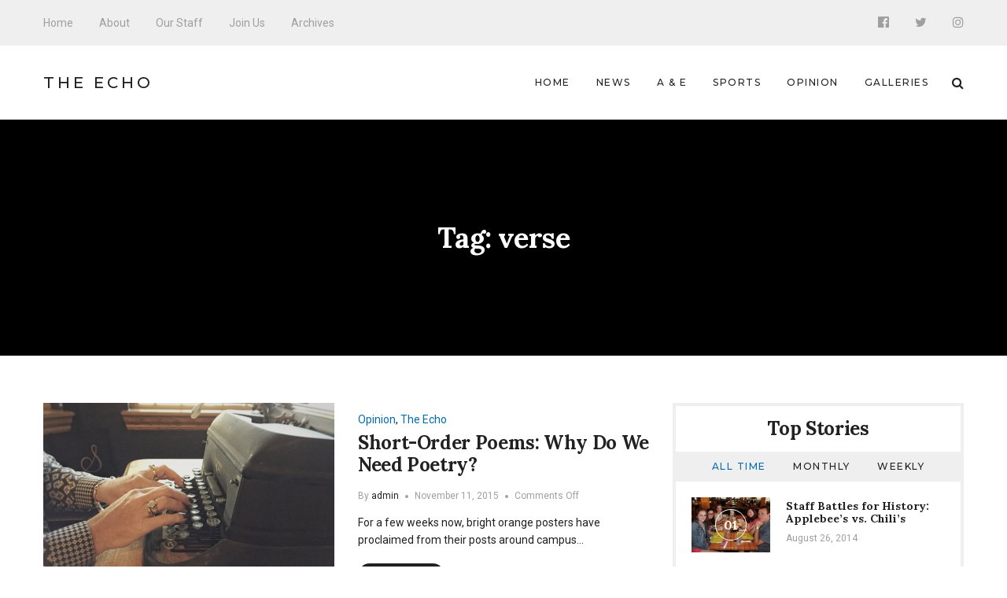

--- FILE ---
content_type: text/html; charset=UTF-8
request_url: http://echo.snu.edu/tag/verse/
body_size: 9115
content:
<!DOCTYPE html>
<html lang="en-US" class="no-js">
    <head>
        <meta charset="UTF-8">
        <meta http-equiv="X-UA-Compatible" content="IE=edge">
        <meta name="viewport" content="width=device-width, initial-scale=1">
                <title>verse &#8211; The Echo</title>
<meta name='robots' content='max-image-preview:large' />
<link rel='dns-prefetch' href='//fonts.googleapis.com' />
<link rel='dns-prefetch' href='//s.w.org' />
<link rel="alternate" type="application/rss+xml" title="The Echo &raquo; Feed" href="http://echo.snu.edu/feed/" />
<link rel="alternate" type="application/rss+xml" title="The Echo &raquo; Comments Feed" href="http://echo.snu.edu/comments/feed/" />
<link rel="alternate" type="application/rss+xml" title="The Echo &raquo; verse Tag Feed" href="http://echo.snu.edu/tag/verse/feed/" />
		<script type="text/javascript">
			window._wpemojiSettings = {"baseUrl":"https:\/\/s.w.org\/images\/core\/emoji\/13.1.0\/72x72\/","ext":".png","svgUrl":"https:\/\/s.w.org\/images\/core\/emoji\/13.1.0\/svg\/","svgExt":".svg","source":{"concatemoji":"http:\/\/echo.snu.edu\/wp-includes\/js\/wp-emoji-release.min.js?ver=5.8.12"}};
			!function(e,a,t){var n,r,o,i=a.createElement("canvas"),p=i.getContext&&i.getContext("2d");function s(e,t){var a=String.fromCharCode;p.clearRect(0,0,i.width,i.height),p.fillText(a.apply(this,e),0,0);e=i.toDataURL();return p.clearRect(0,0,i.width,i.height),p.fillText(a.apply(this,t),0,0),e===i.toDataURL()}function c(e){var t=a.createElement("script");t.src=e,t.defer=t.type="text/javascript",a.getElementsByTagName("head")[0].appendChild(t)}for(o=Array("flag","emoji"),t.supports={everything:!0,everythingExceptFlag:!0},r=0;r<o.length;r++)t.supports[o[r]]=function(e){if(!p||!p.fillText)return!1;switch(p.textBaseline="top",p.font="600 32px Arial",e){case"flag":return s([127987,65039,8205,9895,65039],[127987,65039,8203,9895,65039])?!1:!s([55356,56826,55356,56819],[55356,56826,8203,55356,56819])&&!s([55356,57332,56128,56423,56128,56418,56128,56421,56128,56430,56128,56423,56128,56447],[55356,57332,8203,56128,56423,8203,56128,56418,8203,56128,56421,8203,56128,56430,8203,56128,56423,8203,56128,56447]);case"emoji":return!s([10084,65039,8205,55357,56613],[10084,65039,8203,55357,56613])}return!1}(o[r]),t.supports.everything=t.supports.everything&&t.supports[o[r]],"flag"!==o[r]&&(t.supports.everythingExceptFlag=t.supports.everythingExceptFlag&&t.supports[o[r]]);t.supports.everythingExceptFlag=t.supports.everythingExceptFlag&&!t.supports.flag,t.DOMReady=!1,t.readyCallback=function(){t.DOMReady=!0},t.supports.everything||(n=function(){t.readyCallback()},a.addEventListener?(a.addEventListener("DOMContentLoaded",n,!1),e.addEventListener("load",n,!1)):(e.attachEvent("onload",n),a.attachEvent("onreadystatechange",function(){"complete"===a.readyState&&t.readyCallback()})),(n=t.source||{}).concatemoji?c(n.concatemoji):n.wpemoji&&n.twemoji&&(c(n.twemoji),c(n.wpemoji)))}(window,document,window._wpemojiSettings);
		</script>
		<style type="text/css">
img.wp-smiley,
img.emoji {
	display: inline !important;
	border: none !important;
	box-shadow: none !important;
	height: 1em !important;
	width: 1em !important;
	margin: 0 .07em !important;
	vertical-align: -0.1em !important;
	background: none !important;
	padding: 0 !important;
}
</style>
	<link rel='stylesheet' id='wp-block-library-css'  href='http://echo.snu.edu/wp-includes/css/dist/block-library/style.min.css?ver=5.8.12' type='text/css' media='all' />
<link rel='stylesheet' id='manohara-webfonts-css'  href='https://fonts.googleapis.com/css?family=Roboto%3A100%2C100italic%2C300%2C300italic%2Cregular%2Citalic%2C500%2C500italic%2C700%2C700italic%2C900%2C900italic%7CLora%3Aregular%2Citalic%2C700%2C700italic%7CMontserrat%3A100%2C100italic%2C200%2C200italic%2C300%2C300italic%2Cregular%2Citalic%2C500%2C500italic%2C600%2C600italic%2C700%2C700italic%2C800%2C800italic%2C900%2C900italic&#038;subset=latin%2Clatin-ext%2Cvietnamese%2Cgreek%2Cgreek-ext%2Ccyrillic%2Ccyrillic-ext&#038;ver=1.0.0' type='text/css' media='all' />
<link rel='stylesheet' id='manohara-vendor-css'  href='http://echo.snu.edu/wp-content/themes/manohara/assets/css/vendor.css?ver=1.0.0' type='text/css' media='all' />
<link rel='stylesheet' id='manohara-style-css'  href='http://echo.snu.edu/wp-content/themes/manohara/assets/css/manohara.css?ver=1.0.0' type='text/css' media='all' />
<link rel='stylesheet' id='manohara-css'  href='http://echo.snu.edu/wp-content/themes/manohara/style.css?ver=1.0.0' type='text/css' media='all' />
<script type='text/javascript' src='http://echo.snu.edu/wp-includes/js/jquery/jquery.min.js?ver=3.6.0' id='jquery-core-js'></script>
<script type='text/javascript' src='http://echo.snu.edu/wp-includes/js/jquery/jquery-migrate.min.js?ver=3.3.2' id='jquery-migrate-js'></script>
<link rel="https://api.w.org/" href="http://echo.snu.edu/wp-json/" /><link rel="alternate" type="application/json" href="http://echo.snu.edu/wp-json/wp/v2/tags/2720" /><link rel="EditURI" type="application/rsd+xml" title="RSD" href="https://echo.snu.edu/xmlrpc.php?rsd" />
<link rel="wlwmanifest" type="application/wlwmanifest+xml" href="http://echo.snu.edu/wp-includes/wlwmanifest.xml" /> 
<meta name="generator" content="WordPress 5.8.12" />
    </head>

    <body class="archive tag tag-verse tag-2720">
        <div id="wrap">
        <header role="banner">
            
<div class="header header--mobile">
    <div class="header__inner">
        <button data-toggle="sidenav" class="icon">
            <i class="fa fa-bars"></i>
        </button>

        <div class="brand">
            <div class="brand__name">
                <a href="http://echo.snu.edu/">The Echo</a>
            </div>
        </div>
        
        <button data-toggle="searchbar" class="icon">
            <i class="fa fa-search"></i>
        </button>

        
<div class="searchbar">
    <form role="search" method="get" action="http://echo.snu.edu/">
        <input type="search" name="s" title="Search for:" placeholder="Enter your keyword here and hit enter" value="" >
    </form>

    <button type="button" class="searchbar__close icon">
        <i class="fa fa-close"></i>
    </button>
</div>    </div>
</div>            
<div class="header header--style-1">
    <div class="header__section header__section--secondary">
        <div class="container">
            <div class="header__inner">
                <nav class="nav nav--secondary"><ul id="menu-top-menu" class="menu"><li id="menu-item-924" class="menu-item menu-item-type-custom menu-item-object-custom menu-item-home menu-item-924"><a href="http://echo.snu.edu">Home</a></li>
<li id="menu-item-918" class="menu-item menu-item-type-post_type menu-item-object-page menu-item-918"><a href="http://echo.snu.edu/about/">About</a></li>
<li id="menu-item-919" class="menu-item menu-item-type-post_type menu-item-object-page menu-item-919"><a href="http://echo.snu.edu/staff-2/">Our Staff</a></li>
<li id="menu-item-4164" class="menu-item menu-item-type-post_type menu-item-object-page menu-item-4164"><a href="http://echo.snu.edu/join-us/">Join Us</a></li>
<li id="menu-item-5755" class="menu-item menu-item-type-taxonomy menu-item-object-category menu-item-5755"><a href="http://echo.snu.edu/category/classic-view/">Archives</a></li>
</ul></nav>
<nav class="social-links">
            <a href="https://www.facebook.com/SNUEcho" class="icon"><i class="fa fa-facebook-official"></i></a>
            <a href="https://twitter.com/EchoSnu" class="icon"><i class="fa fa-twitter"></i></a>
            <a href="https://www.instagram.com/theechosnu/" class="icon"><i class="fa fa-instagram"></i></a>
    </nav>            </div>
        </div>
    </div>

    <div class="header__section header__section--primary">
        <div class="container">
            <div class="header__inner">
                
<div class="brand">
            <div class="brand__name">
            <a href="http://echo.snu.edu/">The Echo</a>
        </div>
    </div><nav class="nav nav--primary"><ul id="menu-main-navigation" class="menu"><li id="menu-item-5138" class="menu-item menu-item-type-custom menu-item-object-custom menu-item-home menu-item-5138"><a href="http://echo.snu.edu">Home</a></li>
<li id="menu-item-5139" class="menu-item menu-item-type-taxonomy menu-item-object-category menu-item-5139"><a href="http://echo.snu.edu/category/sections/news-sections/">News</a></li>
<li id="menu-item-5140" class="menu-item menu-item-type-taxonomy menu-item-object-category menu-item-5140"><a href="http://echo.snu.edu/category/sections/a-e/">A &#038; E</a></li>
<li id="menu-item-5141" class="menu-item menu-item-type-taxonomy menu-item-object-category menu-item-5141"><a href="http://echo.snu.edu/category/sections/sports-sections/">Sports</a></li>
<li id="menu-item-5142" class="menu-item menu-item-type-taxonomy menu-item-object-category menu-item-5142"><a href="http://echo.snu.edu/category/sections/opinion/">Opinion</a></li>
<li id="menu-item-5500" class="menu-item menu-item-type-taxonomy menu-item-object-category menu-item-5500"><a href="http://echo.snu.edu/category/sections/galleries/">Galleries</a></li>
</ul></nav>
                <button type="button" data-toggle="searchbar" class="icon">
                    <i class="fa fa-search"></i>
                </button>

                
<div class="searchbar">
    <form role="search" method="get" action="http://echo.snu.edu/">
        <input type="search" name="s" title="Search for:" placeholder="Enter your keyword here and hit enter" value="" >
    </form>

    <button type="button" class="searchbar__close icon">
        <i class="fa fa-close"></i>
    </button>
</div>            </div>
        </div>
    </div>
</div>            
<aside id="sidenav" class="sidenav">
    <div class="sidenav__backdrop">
        <div class="sidenav__content">
            <div class="sidenav__brand brand">
                <div class="brand__name">
                    <a href="http://echo.snu.edu/">The Echo</a>
                </div>

                <div class="icon sidenav__close"></div>
            </div>

            <nav class="sidenav__nav"><ul id="menu-main-navigation-1" class="menu"><li class="menu-item menu-item-type-custom menu-item-object-custom menu-item-home menu-item-5138"><a href="http://echo.snu.edu">Home</a></li>
<li class="menu-item menu-item-type-taxonomy menu-item-object-category menu-item-5139"><a href="http://echo.snu.edu/category/sections/news-sections/">News</a></li>
<li class="menu-item menu-item-type-taxonomy menu-item-object-category menu-item-5140"><a href="http://echo.snu.edu/category/sections/a-e/">A &#038; E</a></li>
<li class="menu-item menu-item-type-taxonomy menu-item-object-category menu-item-5141"><a href="http://echo.snu.edu/category/sections/sports-sections/">Sports</a></li>
<li class="menu-item menu-item-type-taxonomy menu-item-object-category menu-item-5142"><a href="http://echo.snu.edu/category/sections/opinion/">Opinion</a></li>
<li class="menu-item menu-item-type-taxonomy menu-item-object-category menu-item-5500"><a href="http://echo.snu.edu/category/sections/galleries/">Galleries</a></li>
</ul></nav>
                            <nav class="sidenav__social-links">
                                            <a href="https://www.facebook.com/SNUEcho" class="icon"><i class="fa fa-facebook-official"></i></a>
                                            <a href="https://twitter.com/EchoSnu" class="icon"><i class="fa fa-twitter"></i></a>
                                            <a href="https://www.instagram.com/theechosnu/" class="icon"><i class="fa fa-instagram"></i></a>
                                    </nav>
                    </div>
    </div>
</aside>        </header>
        
        <main role="main">
            <div class="content">
                        
<div class="hero hero--fullwidth">
    <div class="hero__inner">
        
        <div class="hero__content">
                            <h1 class="hero__title">Tag: <span>verse</span></h1>
                                    </div>
    </div>
</div>
<div class="section section--border-bottom">
    <div class="container">
        <div class="section__inner">
            
            <div class="grid">
                <div class="grid__cell grid__cell--medium-8">
                    <div class="content-area">
                        <div class="posts"><div class="posts__content"><div class="posts__content-inner">                <div class="posts__items">
                    <div class="grid">
                                                    <div class="grid__cell grid__cell--12 grid__cell--small-12 grid__cell--medium-12">
                                        <div class="post post--list post-8425 type-post status-publish format-standard has-post-thumbnail hentry category-opinion category-the-echo tag-art tag-artist tag-artistry tag-beauty tag-blair-spindle tag-blake tag-chad-reynolds tag-chapel tag-coffe-shop tag-communication tag-create tag-creation tag-dead-poets-society tag-dr-neuenschwander tag-expression tag-exressionism tag-free-form tag-h-and-8th tag-humanities tag-jana-seymour tag-keats tag-liberal-arts tag-love tag-n-h-kleinbaum tag-poetry tag-poets tag-rachel-smith tag-rap tag-reading tag-romance tag-ryhmes tag-shakespeare tag-short-order-poems tag-slam tag-slam-poetry tag-thanksgiving tag-typewriters tag-unique tag-values tag-verse tag-writing">
                            <div class="post__image">
                    <a href="http://echo.snu.edu/short-order-poems-why/">
                        <img width="370" height="259" src="http://echo.snu.edu/wp-content/uploads/2015/11/short-order-poem-Jana-Seymour-370x259.jpg" class="attachment-370x259 size-370x259 wp-post-image" alt="Short-Order Poems: Why Do We Need Poetry?" loading="lazy" srcset="http://echo.snu.edu/wp-content/uploads/2015/11/short-order-poem-Jana-Seymour-370x259.jpg 370w, http://echo.snu.edu/wp-content/uploads/2015/11/short-order-poem-Jana-Seymour-370x259@2x.jpg 740w, http://echo.snu.edu/wp-content/uploads/2015/11/short-order-poem-Jana-Seymour-100x70.jpg 100w, http://echo.snu.edu/wp-content/uploads/2015/11/short-order-poem-Jana-Seymour-100x70@2x.jpg 200w" sizes="(max-width: 370px) 100vw, 370px" data-rjs="http://echo.snu.edu/wp-content/uploads/2015/11/short-order-poem-Jana-Seymour-370x259@2x.jpg" />                    </a>
                </div>
            
            <div class="post__content">
                
                <div class="post__header">
                                            <div class="post__meta">
                            <span><a href="http://echo.snu.edu/category/sections/opinion/" rel="category tag">Opinion</a>, <a href="http://echo.snu.edu/category/the-echo/" rel="category tag">The Echo</a></span>
                        </div>
                    
                    <h2 class="post__title">
                        <a href="http://echo.snu.edu/short-order-poems-why/" rel="bookmark">Short-Order Poems: Why Do We Need Poetry?</a>
                    </h2>

                                            <div class="post__meta post__meta--small">
                                                            <span>By <a href="http://echo.snu.edu/author/admin/" title="Posts by admin" rel="author">admin</a></span>
                            
                                                            <time datetime="1447203603">November 11, 2015</time>
                            
                                                            <span>Comments Off<span class="screen-reader-text"> on Short-Order Poems: Why Do We Need Poetry?</span></span>                                                    </div>
                                    </div>

                                    <div class="post__excerpt">
                        <p>For a few weeks now, bright orange posters have proclaimed from their posts around campus&hellip;</p>

                                                    <a href="http://echo.snu.edu/short-order-poems-why/" class="btn btn--secondary btn--rounded btn--small">
                                Read More 
                            </a>
                                            </div>
                
                            </div>
        </div>
                                    </div>
                                            </div>
                </div>
            </div></div></div>                    </div>
                </div>

                                    <div class="grid__cell grid__cell--medium-4">
                        
    <aside class="widget-area" role="complementary">
        <div class="colcade">
            <div class="grid grid--medium">
                <div class="grid__cell grid__cell--medium-12"></div>
            </div>

            <div class="grid grid--small">
                <div class="grid__cell grid__cell--small-6"></div>
                <div class="grid__cell grid__cell--small-6"></div>
            </div>

            <div class="grid grid--xsmall">
                <div class="grid__cell grid__cell--12"></div>
            </div>
        </div>

        <div id="widget-incredibbble-popular-posts-1" class="widget widget-incredibbble-popular-posts"><h2 class="widget__title">Top Stories</h2><div class="tabs">
        <nav class="tabs__nav">
            <ul>
                            <li><a href="#widget-incredibbble-popular-posts-1-all_time">All Time</a></li>
                            <li><a href="#widget-incredibbble-popular-posts-1-monthly">Monthly</a></li>
                            <li><a href="#widget-incredibbble-popular-posts-1-weekly">Weekly</a></li>
                        </ul>
        </nav>

        <div class="tabs__content">
                                                <div id="widget-incredibbble-popular-posts-1-all_time" class="tabs__pane">
                        <div class="posts">
                                                            <div class="post post--list-small">
                                                                            <div class="post__image">
                                            <a href="http://echo.snu.edu/staff-battles-for-history-applebees-vs-chilis/">
                                                <img width="100" height="70" src="http://echo.snu.edu/wp-content/uploads/2014/08/applebees-100x70.jpg" class="attachment-100x70 size-100x70 wp-post-image" alt="Staff Battles for History: Applebee&#8217;s vs. Chili&#8217;s" loading="lazy" srcset="http://echo.snu.edu/wp-content/uploads/2014/08/applebees-100x70.jpg 100w, http://echo.snu.edu/wp-content/uploads/2014/08/applebees-370x259.jpg 370w, http://echo.snu.edu/wp-content/uploads/2014/08/applebees-370x259@2x.jpg 740w, http://echo.snu.edu/wp-content/uploads/2014/08/applebees-100x70@2x.jpg 200w" sizes="(max-width: 100px) 100vw, 100px" data-rjs="http://echo.snu.edu/wp-content/uploads/2014/08/applebees-100x70@2x.jpg" />                                                <span class="post__icon icon">01</span>
                                            </a>
                                        </div>
                                    
                                    <div class="post__content">
                                        <h5 class="post__title">
                                            <a href="http://echo.snu.edu/staff-battles-for-history-applebees-vs-chilis/" rel="bookmark">Staff Battles for History: Applebee&#8217;s vs. Chili&#8217;s</a>
                                        </h5>

                                        <div class="post__meta post__meta--small">
                                            <time datetime="2014-08-26T06:00:50-05:00">August 26, 2014</time>
                                        </div>
                                    </div>
                                </div>
                                                            <div class="post post--list-small">
                                                                            <div class="post__image">
                                            <a href="http://echo.snu.edu/side-effects-of-procrastination-how-delaying-tasks-affects-mental-physical-wellbeing/">
                                                <img width="100" height="70" src="http://echo.snu.edu/wp-content/uploads/2023/10/IMG_0535-100x70.jpg" class="attachment-100x70 size-100x70 wp-post-image" alt="Side Effects of Procrastination: How Delaying Tasks Affects Mental &#038; Physical Wellbeing" loading="lazy" srcset="http://echo.snu.edu/wp-content/uploads/2023/10/IMG_0535-100x70.jpg 100w, http://echo.snu.edu/wp-content/uploads/2023/10/IMG_0535-770x540.jpg 770w, http://echo.snu.edu/wp-content/uploads/2023/10/IMG_0535-100x70@2x.jpg 200w, http://echo.snu.edu/wp-content/uploads/2023/10/IMG_0535-370x259.jpg 370w, http://echo.snu.edu/wp-content/uploads/2023/10/IMG_0535-370x259@2x.jpg 740w" sizes="(max-width: 100px) 100vw, 100px" data-rjs="http://echo.snu.edu/wp-content/uploads/2023/10/IMG_0535-100x70@2x.jpg" />                                                <span class="post__icon icon">02</span>
                                            </a>
                                        </div>
                                    
                                    <div class="post__content">
                                        <h5 class="post__title">
                                            <a href="http://echo.snu.edu/side-effects-of-procrastination-how-delaying-tasks-affects-mental-physical-wellbeing/" rel="bookmark">Side Effects of Procrastination: How Delaying Tasks Affects Mental &#038; Physical Wellbeing</a>
                                        </h5>

                                        <div class="post__meta post__meta--small">
                                            <time datetime="2023-10-27T09:00:21-05:00">October 27, 2023</time>
                                        </div>
                                    </div>
                                </div>
                                                            <div class="post post--list-small">
                                                                            <div class="post__image">
                                            <a href="http://echo.snu.edu/joel-puia-trusting-god-from-myanmar-to-snu/">
                                                <img src="http://echo.snu.edu/wp-content/uploads/2026/01/IMG_0506.heic" class="attachment-100x70 size-100x70 wp-post-image" alt="Joel Puia: Trusting God From Myanmar to SNU" loading="lazy" data-rjs="http://echo.snu.edu/wp-content/uploads/2026/01/IMG_0506.heic" />                                                <span class="post__icon icon">03</span>
                                            </a>
                                        </div>
                                    
                                    <div class="post__content">
                                        <h5 class="post__title">
                                            <a href="http://echo.snu.edu/joel-puia-trusting-god-from-myanmar-to-snu/" rel="bookmark">Joel Puia: Trusting God From Myanmar to SNU</a>
                                        </h5>

                                        <div class="post__meta post__meta--small">
                                            <time datetime="2026-01-21T08:00:09-06:00">January 21, 2026</time>
                                        </div>
                                    </div>
                                </div>
                                                            <div class="post post--list-small">
                                                                            <div class="post__image">
                                            <a href="http://echo.snu.edu/how-soccer-impacts-both-physical-and-mental-health/">
                                                <img width="100" height="70" src="http://echo.snu.edu/wp-content/uploads/2023/10/Recap_vs_ECU_2-100x70.jpg" class="attachment-100x70 size-100x70 wp-post-image" alt="How Soccer Can Impact Both Physical and Mental Health" loading="lazy" srcset="http://echo.snu.edu/wp-content/uploads/2023/10/Recap_vs_ECU_2-100x70.jpg 100w, http://echo.snu.edu/wp-content/uploads/2023/10/Recap_vs_ECU_2-770x540.jpg 770w, http://echo.snu.edu/wp-content/uploads/2023/10/Recap_vs_ECU_2-370x259.jpg 370w, http://echo.snu.edu/wp-content/uploads/2023/10/Recap_vs_ECU_2-370x259@2x.jpg 740w, http://echo.snu.edu/wp-content/uploads/2023/10/Recap_vs_ECU_2-100x70@2x.jpg 200w" sizes="(max-width: 100px) 100vw, 100px" data-rjs="http://echo.snu.edu/wp-content/uploads/2023/10/Recap_vs_ECU_2-100x70@2x.jpg" />                                                <span class="post__icon icon">04</span>
                                            </a>
                                        </div>
                                    
                                    <div class="post__content">
                                        <h5 class="post__title">
                                            <a href="http://echo.snu.edu/how-soccer-impacts-both-physical-and-mental-health/" rel="bookmark">How Soccer Can Impact Both Physical and Mental Health</a>
                                        </h5>

                                        <div class="post__meta post__meta--small">
                                            <time datetime="2023-11-17T08:00:01-06:00">November 17, 2023</time>
                                        </div>
                                    </div>
                                </div>
                                                            <div class="post post--list-small">
                                                                            <div class="post__image">
                                            <a href="http://echo.snu.edu/the-ghost-towns-of-oklahoma/">
                                                <img width="100" height="70" src="http://echo.snu.edu/wp-content/uploads/2015/10/Picher-OK-Ghost-Town-Creative-Commons-danssordidandsundrypictures-100x70.jpg" class="attachment-100x70 size-100x70 wp-post-image" alt="The Ghost Towns of Oklahoma" loading="lazy" srcset="http://echo.snu.edu/wp-content/uploads/2015/10/Picher-OK-Ghost-Town-Creative-Commons-danssordidandsundrypictures-100x70.jpg 100w, http://echo.snu.edu/wp-content/uploads/2015/10/Picher-OK-Ghost-Town-Creative-Commons-danssordidandsundrypictures-370x259.jpg 370w, http://echo.snu.edu/wp-content/uploads/2015/10/Picher-OK-Ghost-Town-Creative-Commons-danssordidandsundrypictures-370x259@2x.jpg 740w, http://echo.snu.edu/wp-content/uploads/2015/10/Picher-OK-Ghost-Town-Creative-Commons-danssordidandsundrypictures-100x70@2x.jpg 200w" sizes="(max-width: 100px) 100vw, 100px" data-rjs="http://echo.snu.edu/wp-content/uploads/2015/10/Picher-OK-Ghost-Town-Creative-Commons-danssordidandsundrypictures-100x70@2x.jpg" />                                                <span class="post__icon icon">05</span>
                                            </a>
                                        </div>
                                    
                                    <div class="post__content">
                                        <h5 class="post__title">
                                            <a href="http://echo.snu.edu/the-ghost-towns-of-oklahoma/" rel="bookmark">The Ghost Towns of Oklahoma</a>
                                        </h5>

                                        <div class="post__meta post__meta--small">
                                            <time datetime="2015-10-27T01:00:21-05:00">October 27, 2015</time>
                                        </div>
                                    </div>
                                </div>
                                                    </div>
                    </div>
                
                                                                <div id="widget-incredibbble-popular-posts-1-monthly" class="tabs__pane">
                        <div class="posts">
                                                            <div class="post post--list-small">
                                                                            <div class="post__image">
                                            <a href="http://echo.snu.edu/side-effects-of-procrastination-how-delaying-tasks-affects-mental-physical-wellbeing/">
                                                <img width="100" height="70" src="http://echo.snu.edu/wp-content/uploads/2023/10/IMG_0535-100x70.jpg" class="attachment-100x70 size-100x70 wp-post-image" alt="Side Effects of Procrastination: How Delaying Tasks Affects Mental &#038; Physical Wellbeing" loading="lazy" srcset="http://echo.snu.edu/wp-content/uploads/2023/10/IMG_0535-100x70.jpg 100w, http://echo.snu.edu/wp-content/uploads/2023/10/IMG_0535-770x540.jpg 770w, http://echo.snu.edu/wp-content/uploads/2023/10/IMG_0535-100x70@2x.jpg 200w, http://echo.snu.edu/wp-content/uploads/2023/10/IMG_0535-370x259.jpg 370w, http://echo.snu.edu/wp-content/uploads/2023/10/IMG_0535-370x259@2x.jpg 740w" sizes="(max-width: 100px) 100vw, 100px" data-rjs="http://echo.snu.edu/wp-content/uploads/2023/10/IMG_0535-100x70@2x.jpg" />                                                <span class="post__icon icon">01</span>
                                            </a>
                                        </div>
                                    
                                    <div class="post__content">
                                        <h5 class="post__title">
                                            <a href="http://echo.snu.edu/side-effects-of-procrastination-how-delaying-tasks-affects-mental-physical-wellbeing/" rel="bookmark">Side Effects of Procrastination: How Delaying Tasks Affects Mental &#038; Physical Wellbeing</a>
                                        </h5>

                                        <div class="post__meta post__meta--small">
                                            <time datetime="2023-10-27T09:00:21-05:00">October 27, 2023</time>
                                        </div>
                                    </div>
                                </div>
                                                            <div class="post post--list-small">
                                                                            <div class="post__image">
                                            <a href="http://echo.snu.edu/how-soccer-impacts-both-physical-and-mental-health/">
                                                <img width="100" height="70" src="http://echo.snu.edu/wp-content/uploads/2023/10/Recap_vs_ECU_2-100x70.jpg" class="attachment-100x70 size-100x70 wp-post-image" alt="How Soccer Can Impact Both Physical and Mental Health" loading="lazy" srcset="http://echo.snu.edu/wp-content/uploads/2023/10/Recap_vs_ECU_2-100x70.jpg 100w, http://echo.snu.edu/wp-content/uploads/2023/10/Recap_vs_ECU_2-770x540.jpg 770w, http://echo.snu.edu/wp-content/uploads/2023/10/Recap_vs_ECU_2-370x259.jpg 370w, http://echo.snu.edu/wp-content/uploads/2023/10/Recap_vs_ECU_2-370x259@2x.jpg 740w, http://echo.snu.edu/wp-content/uploads/2023/10/Recap_vs_ECU_2-100x70@2x.jpg 200w" sizes="(max-width: 100px) 100vw, 100px" data-rjs="http://echo.snu.edu/wp-content/uploads/2023/10/Recap_vs_ECU_2-100x70@2x.jpg" />                                                <span class="post__icon icon">02</span>
                                            </a>
                                        </div>
                                    
                                    <div class="post__content">
                                        <h5 class="post__title">
                                            <a href="http://echo.snu.edu/how-soccer-impacts-both-physical-and-mental-health/" rel="bookmark">How Soccer Can Impact Both Physical and Mental Health</a>
                                        </h5>

                                        <div class="post__meta post__meta--small">
                                            <time datetime="2023-11-17T08:00:01-06:00">November 17, 2023</time>
                                        </div>
                                    </div>
                                </div>
                                                            <div class="post post--list-small">
                                                                            <div class="post__image">
                                            <a href="http://echo.snu.edu/julie-and-the-phantoms-deserves-a-second-season/">
                                                <img width="100" height="70" src="http://echo.snu.edu/wp-content/uploads/2025/03/IMG_5624-100x70.jpg" class="attachment-100x70 size-100x70 wp-post-image" alt="Julie and The Phantoms Deserves a Second Season" loading="lazy" srcset="http://echo.snu.edu/wp-content/uploads/2025/03/IMG_5624-100x70.jpg 100w, http://echo.snu.edu/wp-content/uploads/2025/03/IMG_5624-770x540.jpg 770w, http://echo.snu.edu/wp-content/uploads/2025/03/IMG_5624-100x70@2x.jpg 200w, http://echo.snu.edu/wp-content/uploads/2025/03/IMG_5624-370x259.jpg 370w, http://echo.snu.edu/wp-content/uploads/2025/03/IMG_5624-370x259@2x.jpg 740w" sizes="(max-width: 100px) 100vw, 100px" data-rjs="http://echo.snu.edu/wp-content/uploads/2025/03/IMG_5624-100x70@2x.jpg" />                                                <span class="post__icon icon">03</span>
                                            </a>
                                        </div>
                                    
                                    <div class="post__content">
                                        <h5 class="post__title">
                                            <a href="http://echo.snu.edu/julie-and-the-phantoms-deserves-a-second-season/" rel="bookmark"><em>Julie and The Phantoms</em> Deserves a Second Season</a>
                                        </h5>

                                        <div class="post__meta post__meta--small">
                                            <time datetime="2025-04-03T08:00:36-05:00">April 3, 2025</time>
                                        </div>
                                    </div>
                                </div>
                                                            <div class="post post--list-small">
                                                                            <div class="post__image">
                                            <a href="http://echo.snu.edu/home-for-the-holidays-snu-students-share-the-joy-of-christmas/">
                                                <img width="100" height="70" src="http://echo.snu.edu/wp-content/uploads/2025/11/2024-12-8-ChristmasParty-11-scaled-100x70.jpg" class="attachment-100x70 size-100x70 wp-post-image" alt="Home for the Holidays: SNU Students Share the Joy of Christmas" loading="lazy" srcset="http://echo.snu.edu/wp-content/uploads/2025/11/2024-12-8-ChristmasParty-11-scaled-100x70.jpg 100w, http://echo.snu.edu/wp-content/uploads/2025/11/2024-12-8-ChristmasParty-11-770x540.jpg 770w, http://echo.snu.edu/wp-content/uploads/2025/11/2024-12-8-ChristmasParty-11-scaled-770x540@2x.jpg 1540w, http://echo.snu.edu/wp-content/uploads/2025/11/2024-12-8-ChristmasParty-11-scaled-100x70@2x.jpg 200w, http://echo.snu.edu/wp-content/uploads/2025/11/2024-12-8-ChristmasParty-11-scaled-370x259.jpg 370w, http://echo.snu.edu/wp-content/uploads/2025/11/2024-12-8-ChristmasParty-11-scaled-370x259@2x.jpg 740w" sizes="(max-width: 100px) 100vw, 100px" data-rjs="http://echo.snu.edu/wp-content/uploads/2025/11/2024-12-8-ChristmasParty-11-scaled-100x70@2x.jpg" />                                                <span class="post__icon icon">04</span>
                                            </a>
                                        </div>
                                    
                                    <div class="post__content">
                                        <h5 class="post__title">
                                            <a href="http://echo.snu.edu/home-for-the-holidays-snu-students-share-the-joy-of-christmas/" rel="bookmark">Home for the Holidays: SNU Students Share the Joy of Christmas</a>
                                        </h5>

                                        <div class="post__meta post__meta--small">
                                            <time datetime="2025-12-05T08:00:12-06:00">December 5, 2025</time>
                                        </div>
                                    </div>
                                </div>
                                                            <div class="post post--list-small">
                                                                            <div class="post__image">
                                            <a href="http://echo.snu.edu/beyond-the-screen-how-gaming-shapes-student-life-at-snu/">
                                                <img width="100" height="70" src="http://echo.snu.edu/wp-content/uploads/2025/09/082A6402-2-100x70.jpg" class="attachment-100x70 size-100x70 wp-post-image" alt="Beyond the Screen: How Gaming Shapes Student Life at SNU" loading="lazy" srcset="http://echo.snu.edu/wp-content/uploads/2025/09/082A6402-2-100x70.jpg 100w, http://echo.snu.edu/wp-content/uploads/2025/09/082A6402-2-770x540.jpg 770w, http://echo.snu.edu/wp-content/uploads/2025/09/082A6402-2-100x70@2x.jpg 200w, http://echo.snu.edu/wp-content/uploads/2025/09/082A6402-2-370x259.jpg 370w, http://echo.snu.edu/wp-content/uploads/2025/09/082A6402-2-370x259@2x.jpg 740w" sizes="(max-width: 100px) 100vw, 100px" data-rjs="http://echo.snu.edu/wp-content/uploads/2025/09/082A6402-2-100x70@2x.jpg" />                                                <span class="post__icon icon">05</span>
                                            </a>
                                        </div>
                                    
                                    <div class="post__content">
                                        <h5 class="post__title">
                                            <a href="http://echo.snu.edu/beyond-the-screen-how-gaming-shapes-student-life-at-snu/" rel="bookmark">Beyond the Screen: How Gaming Shapes Student Life at SNU</a>
                                        </h5>

                                        <div class="post__meta post__meta--small">
                                            <time datetime="2026-01-13T08:00:34-06:00">January 13, 2026</time>
                                        </div>
                                    </div>
                                </div>
                                                    </div>
                    </div>
                
                                                                <div id="widget-incredibbble-popular-posts-1-weekly" class="tabs__pane">
                        <div class="posts">
                                                            <div class="post post--list-small">
                                                                            <div class="post__image">
                                            <a href="http://echo.snu.edu/side-effects-of-procrastination-how-delaying-tasks-affects-mental-physical-wellbeing/">
                                                <img width="100" height="70" src="http://echo.snu.edu/wp-content/uploads/2023/10/IMG_0535-100x70.jpg" class="attachment-100x70 size-100x70 wp-post-image" alt="Side Effects of Procrastination: How Delaying Tasks Affects Mental &#038; Physical Wellbeing" loading="lazy" srcset="http://echo.snu.edu/wp-content/uploads/2023/10/IMG_0535-100x70.jpg 100w, http://echo.snu.edu/wp-content/uploads/2023/10/IMG_0535-770x540.jpg 770w, http://echo.snu.edu/wp-content/uploads/2023/10/IMG_0535-100x70@2x.jpg 200w, http://echo.snu.edu/wp-content/uploads/2023/10/IMG_0535-370x259.jpg 370w, http://echo.snu.edu/wp-content/uploads/2023/10/IMG_0535-370x259@2x.jpg 740w" sizes="(max-width: 100px) 100vw, 100px" data-rjs="http://echo.snu.edu/wp-content/uploads/2023/10/IMG_0535-100x70@2x.jpg" />                                                <span class="post__icon icon">01</span>
                                            </a>
                                        </div>
                                    
                                    <div class="post__content">
                                        <h5 class="post__title">
                                            <a href="http://echo.snu.edu/side-effects-of-procrastination-how-delaying-tasks-affects-mental-physical-wellbeing/" rel="bookmark">Side Effects of Procrastination: How Delaying Tasks Affects Mental &#038; Physical Wellbeing</a>
                                        </h5>

                                        <div class="post__meta post__meta--small">
                                            <time datetime="2023-10-27T09:00:21-05:00">October 27, 2023</time>
                                        </div>
                                    </div>
                                </div>
                                                            <div class="post post--list-small">
                                                                            <div class="post__image">
                                            <a href="http://echo.snu.edu/different-seasons-different-speeds-comparing-fall-and-spring-at-snu/">
                                                <img width="100" height="70" src="http://echo.snu.edu/wp-content/uploads/2026/01/2025.10.02-Stock-Shoot-151-X3-100x70.jpg" class="attachment-100x70 size-100x70 wp-post-image" alt="Different Seasons, Different Speeds: Comparing Fall and Spring at SNU" loading="lazy" srcset="http://echo.snu.edu/wp-content/uploads/2026/01/2025.10.02-Stock-Shoot-151-X3-100x70.jpg 100w, http://echo.snu.edu/wp-content/uploads/2026/01/2025.10.02-Stock-Shoot-151-X3-770x540.jpg 770w, http://echo.snu.edu/wp-content/uploads/2026/01/2025.10.02-Stock-Shoot-151-X3-100x70@2x.jpg 200w, http://echo.snu.edu/wp-content/uploads/2026/01/2025.10.02-Stock-Shoot-151-X3-370x259.jpg 370w, http://echo.snu.edu/wp-content/uploads/2026/01/2025.10.02-Stock-Shoot-151-X3-370x259@2x.jpg 740w" sizes="(max-width: 100px) 100vw, 100px" data-rjs="http://echo.snu.edu/wp-content/uploads/2026/01/2025.10.02-Stock-Shoot-151-X3-100x70@2x.jpg" />                                                <span class="post__icon icon">02</span>
                                            </a>
                                        </div>
                                    
                                    <div class="post__content">
                                        <h5 class="post__title">
                                            <a href="http://echo.snu.edu/different-seasons-different-speeds-comparing-fall-and-spring-at-snu/" rel="bookmark">Different Seasons, Different Speeds: Comparing Fall and Spring at SNU</a>
                                        </h5>

                                        <div class="post__meta post__meta--small">
                                            <time datetime="2026-01-20T08:00:50-06:00">January 20, 2026</time>
                                        </div>
                                    </div>
                                </div>
                                                            <div class="post post--list-small">
                                                                            <div class="post__image">
                                            <a href="http://echo.snu.edu/how-soccer-impacts-both-physical-and-mental-health/">
                                                <img width="100" height="70" src="http://echo.snu.edu/wp-content/uploads/2023/10/Recap_vs_ECU_2-100x70.jpg" class="attachment-100x70 size-100x70 wp-post-image" alt="How Soccer Can Impact Both Physical and Mental Health" loading="lazy" srcset="http://echo.snu.edu/wp-content/uploads/2023/10/Recap_vs_ECU_2-100x70.jpg 100w, http://echo.snu.edu/wp-content/uploads/2023/10/Recap_vs_ECU_2-770x540.jpg 770w, http://echo.snu.edu/wp-content/uploads/2023/10/Recap_vs_ECU_2-370x259.jpg 370w, http://echo.snu.edu/wp-content/uploads/2023/10/Recap_vs_ECU_2-370x259@2x.jpg 740w, http://echo.snu.edu/wp-content/uploads/2023/10/Recap_vs_ECU_2-100x70@2x.jpg 200w" sizes="(max-width: 100px) 100vw, 100px" data-rjs="http://echo.snu.edu/wp-content/uploads/2023/10/Recap_vs_ECU_2-100x70@2x.jpg" />                                                <span class="post__icon icon">03</span>
                                            </a>
                                        </div>
                                    
                                    <div class="post__content">
                                        <h5 class="post__title">
                                            <a href="http://echo.snu.edu/how-soccer-impacts-both-physical-and-mental-health/" rel="bookmark">How Soccer Can Impact Both Physical and Mental Health</a>
                                        </h5>

                                        <div class="post__meta post__meta--small">
                                            <time datetime="2023-11-17T08:00:01-06:00">November 17, 2023</time>
                                        </div>
                                    </div>
                                </div>
                                                            <div class="post post--list-small">
                                                                            <div class="post__image">
                                            <a href="http://echo.snu.edu/joel-puia-trusting-god-from-myanmar-to-snu/">
                                                <img src="http://echo.snu.edu/wp-content/uploads/2026/01/IMG_0506.heic" class="attachment-100x70 size-100x70 wp-post-image" alt="Joel Puia: Trusting God From Myanmar to SNU" loading="lazy" data-rjs="http://echo.snu.edu/wp-content/uploads/2026/01/IMG_0506.heic" />                                                <span class="post__icon icon">04</span>
                                            </a>
                                        </div>
                                    
                                    <div class="post__content">
                                        <h5 class="post__title">
                                            <a href="http://echo.snu.edu/joel-puia-trusting-god-from-myanmar-to-snu/" rel="bookmark">Joel Puia: Trusting God From Myanmar to SNU</a>
                                        </h5>

                                        <div class="post__meta post__meta--small">
                                            <time datetime="2026-01-21T08:00:09-06:00">January 21, 2026</time>
                                        </div>
                                    </div>
                                </div>
                                                            <div class="post post--list-small">
                                                                            <div class="post__image">
                                            <a href="http://echo.snu.edu/then-and-now-how-snus-spirit-stands-the-test-of-time/">
                                                <img width="100" height="70" src="http://echo.snu.edu/wp-content/uploads/2026/01/2025-09-16-Front-of-Campus-52-100x70.jpg" class="attachment-100x70 size-100x70 wp-post-image" alt="Then and Now: How SNU’s Spirit Stands the Test of Time" loading="lazy" srcset="http://echo.snu.edu/wp-content/uploads/2026/01/2025-09-16-Front-of-Campus-52-100x70.jpg 100w, http://echo.snu.edu/wp-content/uploads/2026/01/2025-09-16-Front-of-Campus-52-770x540.jpg 770w, http://echo.snu.edu/wp-content/uploads/2026/01/2025-09-16-Front-of-Campus-52-100x70@2x.jpg 200w, http://echo.snu.edu/wp-content/uploads/2026/01/2025-09-16-Front-of-Campus-52-370x259.jpg 370w, http://echo.snu.edu/wp-content/uploads/2026/01/2025-09-16-Front-of-Campus-52-370x259@2x.jpg 740w" sizes="(max-width: 100px) 100vw, 100px" data-rjs="http://echo.snu.edu/wp-content/uploads/2026/01/2025-09-16-Front-of-Campus-52-100x70@2x.jpg" />                                                <span class="post__icon icon">05</span>
                                            </a>
                                        </div>
                                    
                                    <div class="post__content">
                                        <h5 class="post__title">
                                            <a href="http://echo.snu.edu/then-and-now-how-snus-spirit-stands-the-test-of-time/" rel="bookmark">Then and Now: How SNU’s Spirit Stands the Test of Time</a>
                                        </h5>

                                        <div class="post__meta post__meta--small">
                                            <time datetime="2026-01-14T08:00:37-06:00">January 14, 2026</time>
                                        </div>
                                    </div>
                                </div>
                                                    </div>
                    </div>
                
                                    </div>
    </div></div>    </aside>
                    </div>
                            </div>
        </div>
    </div>
</div>

             </div>
        </main>

        <footer role="contentinfo">
            
<div class="footer footer--style-5">
    <div class="footer__section footer__section--primary">
        <div class="container">
            <div class="footer__inner">
                <div class="grid">
                    <div class="grid__cell grid__cell--small-6 grid__cell--medium-4">
                                                    <div id="widget-incredibbble-posts-1" class="widget widget-incredibbble-posts"><h2 class="widget__title">New Stories</h2><div class="posts">
                            <div class="post post--list-small">
                                            <div class="post__image">
                            <a href="http://echo.snu.edu/joel-puia-trusting-god-from-myanmar-to-snu/">
                                <img src="http://echo.snu.edu/wp-content/uploads/2026/01/IMG_0506.heic" class="attachment-100x70 size-100x70 wp-post-image" alt="Joel Puia: Trusting God From Myanmar to SNU" loading="lazy" data-rjs="http://echo.snu.edu/wp-content/uploads/2026/01/IMG_0506.heic" />                            </a>
                        </div>
                    
                    <div class="post__content">
                        <h5 class="post__title">
                            <a href="http://echo.snu.edu/joel-puia-trusting-god-from-myanmar-to-snu/" rel="bookmark">Joel Puia: Trusting God From Myanmar to SNU</a>
                        </h5>

                        <div class="post__meta post__meta--small">
                            <time datetime="2026-01-21T08:00:09-06:00">January 21, 2026</time>
                        </div>
                    </div>
                </div>
                            <div class="post post--list-small">
                                            <div class="post__image">
                            <a href="http://echo.snu.edu/different-seasons-different-speeds-comparing-fall-and-spring-at-snu/">
                                <img width="100" height="70" src="http://echo.snu.edu/wp-content/uploads/2026/01/2025.10.02-Stock-Shoot-151-X3-100x70.jpg" class="attachment-100x70 size-100x70 wp-post-image" alt="Different Seasons, Different Speeds: Comparing Fall and Spring at SNU" loading="lazy" srcset="http://echo.snu.edu/wp-content/uploads/2026/01/2025.10.02-Stock-Shoot-151-X3-100x70.jpg 100w, http://echo.snu.edu/wp-content/uploads/2026/01/2025.10.02-Stock-Shoot-151-X3-770x540.jpg 770w, http://echo.snu.edu/wp-content/uploads/2026/01/2025.10.02-Stock-Shoot-151-X3-100x70@2x.jpg 200w, http://echo.snu.edu/wp-content/uploads/2026/01/2025.10.02-Stock-Shoot-151-X3-370x259.jpg 370w, http://echo.snu.edu/wp-content/uploads/2026/01/2025.10.02-Stock-Shoot-151-X3-370x259@2x.jpg 740w" sizes="(max-width: 100px) 100vw, 100px" data-rjs="http://echo.snu.edu/wp-content/uploads/2026/01/2025.10.02-Stock-Shoot-151-X3-100x70@2x.jpg" />                            </a>
                        </div>
                    
                    <div class="post__content">
                        <h5 class="post__title">
                            <a href="http://echo.snu.edu/different-seasons-different-speeds-comparing-fall-and-spring-at-snu/" rel="bookmark">Different Seasons, Different Speeds: Comparing Fall and Spring at SNU</a>
                        </h5>

                        <div class="post__meta post__meta--small">
                            <time datetime="2026-01-20T08:00:50-06:00">January 20, 2026</time>
                        </div>
                    </div>
                </div>
                            <div class="post post--list-small">
                                            <div class="post__image">
                            <a href="http://echo.snu.edu/21084-2/">
                                <img width="100" height="70" src="http://echo.snu.edu/wp-content/uploads/2026/01/2025-11-07-HOCO-Basketball-Game-163-100x70.jpg" class="attachment-100x70 size-100x70 wp-post-image" alt="Breaking Barriers: Women in Sports Inspire the Next Generation" loading="lazy" srcset="http://echo.snu.edu/wp-content/uploads/2026/01/2025-11-07-HOCO-Basketball-Game-163-100x70.jpg 100w, http://echo.snu.edu/wp-content/uploads/2026/01/2025-11-07-HOCO-Basketball-Game-163-770x540.jpg 770w, http://echo.snu.edu/wp-content/uploads/2026/01/2025-11-07-HOCO-Basketball-Game-163-770x540@2x.jpg 1540w, http://echo.snu.edu/wp-content/uploads/2026/01/2025-11-07-HOCO-Basketball-Game-163-100x70@2x.jpg 200w, http://echo.snu.edu/wp-content/uploads/2026/01/2025-11-07-HOCO-Basketball-Game-163-370x259.jpg 370w, http://echo.snu.edu/wp-content/uploads/2026/01/2025-11-07-HOCO-Basketball-Game-163-370x259@2x.jpg 740w" sizes="(max-width: 100px) 100vw, 100px" data-rjs="http://echo.snu.edu/wp-content/uploads/2026/01/2025-11-07-HOCO-Basketball-Game-163-100x70@2x.jpg" />                            </a>
                        </div>
                    
                    <div class="post__content">
                        <h5 class="post__title">
                            <a href="http://echo.snu.edu/21084-2/" rel="bookmark">Breaking Barriers: Women in Sports Inspire the Next Generation</a>
                        </h5>

                        <div class="post__meta post__meta--small">
                            <time datetime="2026-01-15T08:00:59-06:00">January 15, 2026</time>
                        </div>
                    </div>
                </div>
                            <div class="post post--list-small">
                                            <div class="post__image">
                            <a href="http://echo.snu.edu/then-and-now-how-snus-spirit-stands-the-test-of-time/">
                                <img width="100" height="70" src="http://echo.snu.edu/wp-content/uploads/2026/01/2025-09-16-Front-of-Campus-52-100x70.jpg" class="attachment-100x70 size-100x70 wp-post-image" alt="Then and Now: How SNU’s Spirit Stands the Test of Time" loading="lazy" srcset="http://echo.snu.edu/wp-content/uploads/2026/01/2025-09-16-Front-of-Campus-52-100x70.jpg 100w, http://echo.snu.edu/wp-content/uploads/2026/01/2025-09-16-Front-of-Campus-52-770x540.jpg 770w, http://echo.snu.edu/wp-content/uploads/2026/01/2025-09-16-Front-of-Campus-52-100x70@2x.jpg 200w, http://echo.snu.edu/wp-content/uploads/2026/01/2025-09-16-Front-of-Campus-52-370x259.jpg 370w, http://echo.snu.edu/wp-content/uploads/2026/01/2025-09-16-Front-of-Campus-52-370x259@2x.jpg 740w" sizes="(max-width: 100px) 100vw, 100px" data-rjs="http://echo.snu.edu/wp-content/uploads/2026/01/2025-09-16-Front-of-Campus-52-100x70@2x.jpg" />                            </a>
                        </div>
                    
                    <div class="post__content">
                        <h5 class="post__title">
                            <a href="http://echo.snu.edu/then-and-now-how-snus-spirit-stands-the-test-of-time/" rel="bookmark">Then and Now: How SNU’s Spirit Stands the Test of Time</a>
                        </h5>

                        <div class="post__meta post__meta--small">
                            <time datetime="2026-01-14T08:00:37-06:00">January 14, 2026</time>
                        </div>
                    </div>
                </div>
                    </div></div>                                            </div>

                    <div class="grid__cell grid__cell--small-6 grid__cell--medium-4 grid__cell--medium-push-4">
                                                    <div id="tag_cloud-3" class="widget widget_tag_cloud"><h2 class="widget__title">Tag Cloud</h2><div class="tagcloud"><a href="http://echo.snu.edu/tag/ae/" class="tag-cloud-link tag-link-118 tag-link-position-1" style="font-size: 15.069306930693pt;" aria-label="A&amp;E (60 items)">A&amp;E</a>
<a href="http://echo.snu.edu/tag/advice/" class="tag-cloud-link tag-link-211 tag-link-position-2" style="font-size: 11.326732673267pt;" aria-label="advice (32 items)">advice</a>
<a href="http://echo.snu.edu/tag/alina-scott/" class="tag-cloud-link tag-link-1024 tag-link-position-3" style="font-size: 8.2772277227723pt;" aria-label="Alina Scott (19 items)">Alina Scott</a>
<a href="http://echo.snu.edu/tag/amy-calfy/" class="tag-cloud-link tag-link-644 tag-link-position-4" style="font-size: 8.2772277227723pt;" aria-label="amy calfy (19 items)">amy calfy</a>
<a href="http://echo.snu.edu/tag/athletics/" class="tag-cloud-link tag-link-296 tag-link-position-5" style="font-size: 12.435643564356pt;" aria-label="athletics (39 items)">athletics</a>
<a href="http://echo.snu.edu/tag/baseball/" class="tag-cloud-link tag-link-182 tag-link-position-6" style="font-size: 9.3861386138614pt;" aria-label="baseball (23 items)">baseball</a>
<a href="http://echo.snu.edu/tag/basketball/" class="tag-cloud-link tag-link-222 tag-link-position-7" style="font-size: 12.29702970297pt;" aria-label="basketball (38 items)">basketball</a>
<a href="http://echo.snu.edu/tag/campus/" class="tag-cloud-link tag-link-203 tag-link-position-8" style="font-size: 8.8316831683168pt;" aria-label="campus (21 items)">campus</a>
<a href="http://echo.snu.edu/tag/celeste-forrest/" class="tag-cloud-link tag-link-626 tag-link-position-9" style="font-size: 10.356435643564pt;" aria-label="celeste forrest (27 items)">celeste forrest</a>
<a href="http://echo.snu.edu/tag/chapel/" class="tag-cloud-link tag-link-101 tag-link-position-10" style="font-size: 9.8019801980198pt;" aria-label="chapel (25 items)">chapel</a>
<a href="http://echo.snu.edu/tag/christmas/" class="tag-cloud-link tag-link-244 tag-link-position-11" style="font-size: 10.356435643564pt;" aria-label="Christmas (27 items)">Christmas</a>
<a href="http://echo.snu.edu/tag/classic-view-2/" class="tag-cloud-link tag-link-52 tag-link-position-12" style="font-size: 10.49504950495pt;" aria-label="classic view (28 items)">classic view</a>
<a href="http://echo.snu.edu/tag/college/" class="tag-cloud-link tag-link-1544 tag-link-position-13" style="font-size: 9.1089108910891pt;" aria-label="college (22 items)">college</a>
<a href="http://echo.snu.edu/tag/community/" class="tag-cloud-link tag-link-231 tag-link-position-14" style="font-size: 13.544554455446pt;" aria-label="community (47 items)">community</a>
<a href="http://echo.snu.edu/tag/covid-19/" class="tag-cloud-link tag-link-5805 tag-link-position-15" style="font-size: 9.3861386138614pt;" aria-label="Covid-19 (23 items)">Covid-19</a>
<a href="http://echo.snu.edu/tag/crimson-storm/" class="tag-cloud-link tag-link-63 tag-link-position-16" style="font-size: 13.960396039604pt;" aria-label="crimson storm (50 items)">crimson storm</a>
<a href="http://echo.snu.edu/tag/david-peterson/" class="tag-cloud-link tag-link-1310 tag-link-position-17" style="font-size: 9.6633663366337pt;" aria-label="David Peterson (24 items)">David Peterson</a>
<a href="http://echo.snu.edu/tag/faith/" class="tag-cloud-link tag-link-291 tag-link-position-18" style="font-size: 9.8019801980198pt;" aria-label="faith (25 items)">faith</a>
<a href="http://echo.snu.edu/tag/food/" class="tag-cloud-link tag-link-189 tag-link-position-19" style="font-size: 10.49504950495pt;" aria-label="food (28 items)">food</a>
<a href="http://echo.snu.edu/tag/football/" class="tag-cloud-link tag-link-90 tag-link-position-20" style="font-size: 13.683168316832pt;" aria-label="football (48 items)">football</a>
<a href="http://echo.snu.edu/tag/friends/" class="tag-cloud-link tag-link-549 tag-link-position-21" style="font-size: 8.8316831683168pt;" aria-label="Friends (21 items)">Friends</a>
<a href="http://echo.snu.edu/tag/fun/" class="tag-cloud-link tag-link-2410 tag-link-position-22" style="font-size: 14.653465346535pt;" aria-label="fun (57 items)">fun</a>
<a href="http://echo.snu.edu/tag/grace-williams/" class="tag-cloud-link tag-link-591 tag-link-position-23" style="font-size: 8pt;" aria-label="grace williams (18 items)">grace williams</a>
<a href="http://echo.snu.edu/tag/jake-the-movie-guy/" class="tag-cloud-link tag-link-51 tag-link-position-24" style="font-size: 8pt;" aria-label="jake the movie guy (18 items)">jake the movie guy</a>
<a href="http://echo.snu.edu/tag/jim-wilcox/" class="tag-cloud-link tag-link-269 tag-link-position-25" style="font-size: 8pt;" aria-label="jim wilcox (18 items)">jim wilcox</a>
<a href="http://echo.snu.edu/tag/love/" class="tag-cloud-link tag-link-721 tag-link-position-26" style="font-size: 10.772277227723pt;" aria-label="love (29 items)">love</a>
<a href="http://echo.snu.edu/tag/mike-vierow/" class="tag-cloud-link tag-link-797 tag-link-position-27" style="font-size: 12.019801980198pt;" aria-label="mike vierow (36 items)">mike vierow</a>
<a href="http://echo.snu.edu/tag/movie/" class="tag-cloud-link tag-link-397 tag-link-position-28" style="font-size: 11.465346534653pt;" aria-label="movie (33 items)">movie</a>
<a href="http://echo.snu.edu/tag/movie-review/" class="tag-cloud-link tag-link-258 tag-link-position-29" style="font-size: 11.60396039604pt;" aria-label="movie review (34 items)">movie review</a>
<a href="http://echo.snu.edu/tag/movies/" class="tag-cloud-link tag-link-165 tag-link-position-30" style="font-size: 11.60396039604pt;" aria-label="movies (34 items)">movies</a>
<a href="http://echo.snu.edu/tag/music/" class="tag-cloud-link tag-link-111 tag-link-position-31" style="font-size: 14.237623762376pt;" aria-label="music (53 items)">music</a>
<a href="http://echo.snu.edu/tag/news-2/" class="tag-cloud-link tag-link-104 tag-link-position-32" style="font-size: 16.039603960396pt;" aria-label="news (71 items)">news</a>
<a href="http://echo.snu.edu/tag/okc/" class="tag-cloud-link tag-link-134 tag-link-position-33" style="font-size: 8.5544554455446pt;" aria-label="OKC (20 items)">OKC</a>
<a href="http://echo.snu.edu/tag/opinion-2/" class="tag-cloud-link tag-link-31 tag-link-position-34" style="font-size: 20.19801980198pt;" aria-label="opinion (142 items)">opinion</a>
<a href="http://echo.snu.edu/tag/review/" class="tag-cloud-link tag-link-508 tag-link-position-35" style="font-size: 10.079207920792pt;" aria-label="Review (26 items)">Review</a>
<a href="http://echo.snu.edu/tag/sga/" class="tag-cloud-link tag-link-45 tag-link-position-36" style="font-size: 13.544554455446pt;" aria-label="SGA (47 items)">SGA</a>
<a href="http://echo.snu.edu/tag/snu/" class="tag-cloud-link tag-link-47 tag-link-position-37" style="font-size: 22pt;" aria-label="SNU (194 items)">SNU</a>
<a href="http://echo.snu.edu/tag/snu-athletics/" class="tag-cloud-link tag-link-704 tag-link-position-38" style="font-size: 12.574257425743pt;" aria-label="snu athletics (40 items)">snu athletics</a>
<a href="http://echo.snu.edu/tag/sports/" class="tag-cloud-link tag-link-64 tag-link-position-39" style="font-size: 17.287128712871pt;" aria-label="sports (89 items)">sports</a>
<a href="http://echo.snu.edu/tag/student/" class="tag-cloud-link tag-link-1435 tag-link-position-40" style="font-size: 8pt;" aria-label="Student (18 items)">Student</a>
<a href="http://echo.snu.edu/tag/student-life/" class="tag-cloud-link tag-link-236 tag-link-position-41" style="font-size: 12.019801980198pt;" aria-label="student life (36 items)">student life</a>
<a href="http://echo.snu.edu/tag/students/" class="tag-cloud-link tag-link-2070 tag-link-position-42" style="font-size: 11.188118811881pt;" aria-label="students (31 items)">students</a>
<a href="http://echo.snu.edu/tag/summer-howard/" class="tag-cloud-link tag-link-622 tag-link-position-43" style="font-size: 12.29702970297pt;" aria-label="summer howard (38 items)">summer howard</a>
<a href="http://echo.snu.edu/tag/the-echo-2/" class="tag-cloud-link tag-link-433 tag-link-position-44" style="font-size: 8.5544554455446pt;" aria-label="the echo (20 items)">the echo</a>
<a href="http://echo.snu.edu/tag/volleyball/" class="tag-cloud-link tag-link-1866 tag-link-position-45" style="font-size: 8.2772277227723pt;" aria-label="volleyball (19 items)">volleyball</a></div>
</div>                                            </div>

                    <div class="grid__cell grid__cell--medium-4 grid__cell--medium-pull-4">
                        
<div class="brand">
            <div class="brand__name">
            <a href="http://echo.snu.edu/">The Echo</a>
        </div>
    
                        <div class="brand__description">The Echo is an online student newspaper and a product of Southern Nazarene University in Bethany Oklahoma. Since 1928, The Echo has striven to be Our Voice.</div>
        
                    <nav class="brand__social-links">
                                    <a href="https://www.facebook.com/SNUEcho" class="icon"><i class="fa fa-facebook-official"></i></a>
                                    <a href="https://twitter.com/EchoSnu" class="icon"><i class="fa fa-twitter"></i></a>
                                    <a href="https://www.instagram.com/theechosnu/" class="icon"><i class="fa fa-instagram"></i></a>
                            </nav>
            </div>                    </div>
                </div>
            </div>
        </div>
    </div>

    <div class="footer__section footer__section--secondary">
        <div class="container">
            <div class="footer__inner">
                <div class="grid">
                    <div class="grid__cell grid__cell--medium-6">
                        <div class="footer__copyright">
                            &copy; 2026 The Echo. All right reserved.                        </div>
                    </div>
                    
                    <div class="grid__cell grid__cell--medium-6">
                        <nav class="nav nav--secondary"><ul id="menu-top-menu-1" class="menu"><li class="menu-item menu-item-type-custom menu-item-object-custom menu-item-home menu-item-924"><a href="http://echo.snu.edu">Home</a></li>
<li class="menu-item menu-item-type-post_type menu-item-object-page menu-item-918"><a href="http://echo.snu.edu/about/">About</a></li>
<li class="menu-item menu-item-type-post_type menu-item-object-page menu-item-919"><a href="http://echo.snu.edu/staff-2/">Our Staff</a></li>
<li class="menu-item menu-item-type-post_type menu-item-object-page menu-item-4164"><a href="http://echo.snu.edu/join-us/">Join Us</a></li>
<li class="menu-item menu-item-type-taxonomy menu-item-object-category menu-item-5755"><a href="http://echo.snu.edu/category/classic-view/">Archives</a></li>
</ul></nav>                    </div>
                </div>
            </div>
        </div>
    </div>
</div>        </footer>
        </div>

        <script type='text/javascript' src='http://echo.snu.edu/wp-includes/js/underscore.min.js?ver=1.13.1' id='underscore-js'></script>
<script type='text/javascript' src='http://echo.snu.edu/wp-includes/js/imagesloaded.min.js?ver=4.1.4' id='imagesloaded-js'></script>
<script type='text/javascript' src='http://echo.snu.edu/wp-includes/js/masonry.min.js?ver=4.2.2' id='masonry-js'></script>
<script type='text/javascript' src='http://echo.snu.edu/wp-content/themes/manohara/assets/js/manifest.js?ver=1.0.0' id='manohara-manifest-js'></script>
<script type='text/javascript' src='http://echo.snu.edu/wp-content/themes/manohara/assets/js/vendor.js?ver=1.0.0' id='manohara-vendor-js'></script>
<script type='text/javascript' id='manohara-js-extra'>
/* <![CDATA[ */
var manohara_params = {"ajax_url":"https:\/\/echo.snu.edu\/wp-admin\/admin-ajax.php","breakpoints":{"xsmall":0,"small":690,"medium":1020,"large":1200,"xlarge":1920},"filter":{"label":"Filter","more_label":"More +"},"menu":{"label":"Menu","more_label":"More +"},"newsletter_dialog_interval":"24"};
/* ]]> */
</script>
<script type='text/javascript' src='http://echo.snu.edu/wp-content/themes/manohara/assets/js/manohara.js?ver=1.0.0' id='manohara-js'></script>
<script type='text/javascript' src='http://echo.snu.edu/wp-includes/js/wp-embed.min.js?ver=5.8.12' id='wp-embed-js'></script>
    </body>
</html>